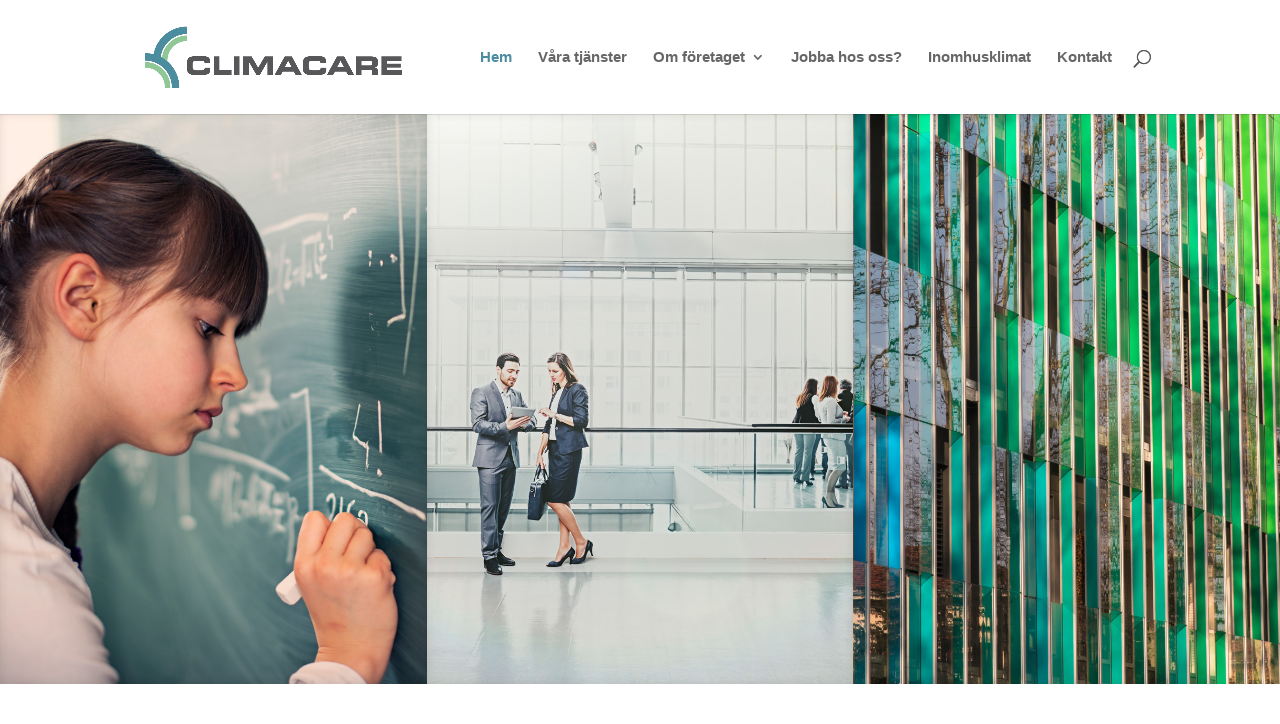

--- FILE ---
content_type: text/css
request_url: https://www.climacare.se/wp-content/themes/Divi%20child/style.css?ver=4.27.5
body_size: 142
content:
/*
 Theme Name:     Divi child theme
 Description:    Custom WordPress Child Theme for Divi.
 Author:         Anna Sköld
 Template:       Divi
 Version:        1.0.1
/*
 
@import url("../Divi/style.css");
 
/* = Child Theme Customization Starts Here
------------------------------------------------------- */

/* changes font size for all */
body { font-size:16px; }



--- FILE ---
content_type: text/css
request_url: https://www.climacare.se/wp-content/et-cache/37/et-core-unified-deferred-37.min.css?ver=1764942517
body_size: 131
content:
.et_pb_section_4.et_pb_section{padding-top:0px;padding-bottom:0px}.et_pb_row_4.et_pb_row{padding-top:0px!important;padding-top:0px}.et_pb_text_5{line-height:1.9em;font-family:'Droid Serif',sans-serif;font-style:italic;font-size:46px;line-height:1.9em}@media only screen and (max-width:980px){.et_pb_section_4.et_pb_section{padding-top:50px;padding-right:0px;padding-bottom:50px;padding-left:0px}}@media only screen and (max-width:767px){.et_pb_text_5{font-size:24px}}

--- FILE ---
content_type: text/plain
request_url: https://www.google-analytics.com/j/collect?v=1&_v=j102&a=1157896735&t=pageview&_s=1&dl=https%3A%2F%2Fwww.climacare.se%2F&ul=en-us%40posix&dt=Climacare%20AB%20%7C%20Inomhusklimat%20med%20omtanke%20om%20m%C3%A4nniskor%20och%20v%C3%A5r%20planet&sr=1280x720&vp=1280x720&_u=IEBAAEABAAAAACAAI~&jid=1366153864&gjid=1474083975&cid=316491573.1769754627&tid=UA-36866152-4&_gid=1480850679.1769754627&_r=1&_slc=1&z=1796158682
body_size: -450
content:
2,cG-KSZS1XDDQ6